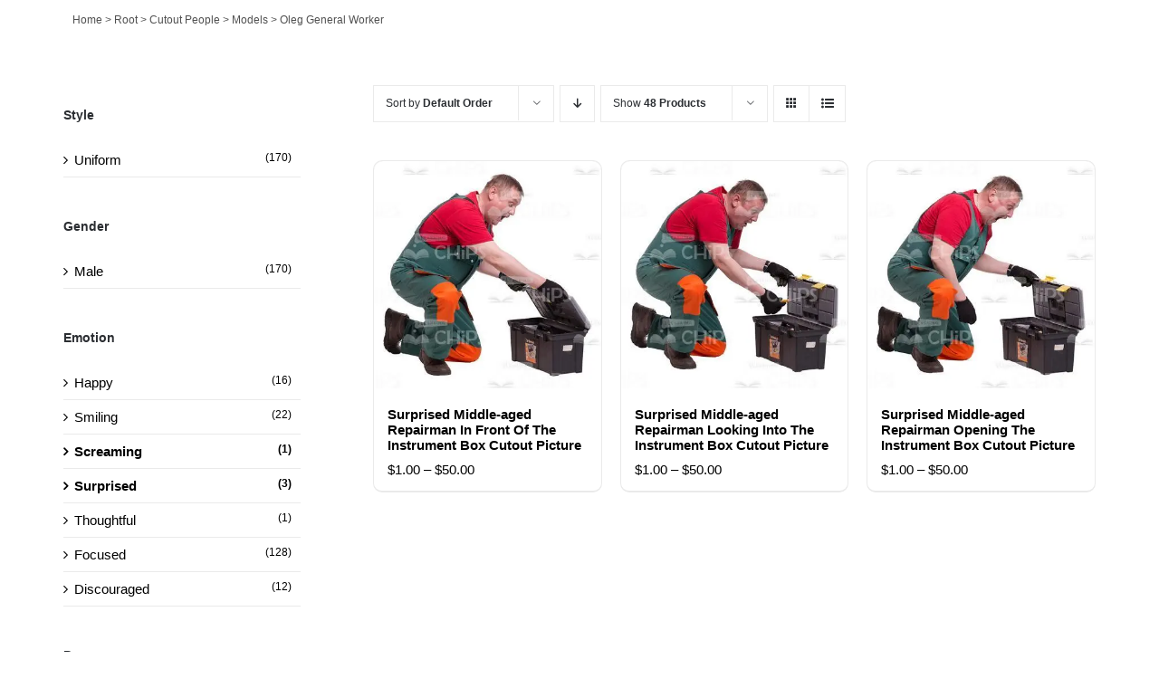

--- FILE ---
content_type: text/html; charset=UTF-8
request_url: https://elearningchips.com/product-category/root/cutout-people/models/oleg/?query_type_custom_emotion=or&filter_custom_emotion=d2-screaming%2Cf8-surprised&product_count=48
body_size: 14020
content:
<!DOCTYPE html>
<html class="avada-html-layout-wide avada-html-header-position-top avada-html-is-archive" lang="en-US" prefix="og: http://ogp.me/ns# fb: http://ogp.me/ns/fb#">
<head>
	<meta http-equiv="X-UA-Compatible" content="IE=edge" />
	<meta http-equiv="Content-Type" content="text/html; charset=utf-8"/>
	<meta name="viewport" content="width=device-width, initial-scale=1, user-scalable=0" />
	<meta name='robots' content='index, follow, max-image-preview:large, max-snippet:-1, max-video-preview:-1' />

	<!-- This site is optimized with the Yoast SEO plugin v22.3 - https://yoast.com/wordpress/plugins/seo/ -->
	<title>Oleg General Worker Archives &#8211; eLearningchips</title>
	<link rel="canonical" href="https://elearningchips.com/product-category/root/cutout-people/models/oleg/" />
	<meta property="og:locale" content="en_US" />
	<meta property="og:type" content="article" />
	<meta property="og:title" content="Oleg General Worker Archives &#8211; eLearningchips" />
	<meta property="og:url" content="https://elearningchips.com/product-category/root/cutout-people/models/oleg/" />
	<meta property="og:site_name" content="eLearningchips" />
	<meta property="og:image" content="https://elearningchips.com/wp-content/uploads/2022/02/logo_elearningchips_1200x630.jpg" />
	<meta property="og:image:width" content="1200" />
	<meta property="og:image:height" content="630" />
	<meta property="og:image:type" content="image/jpeg" />
	<meta name="twitter:card" content="summary_large_image" />
	<meta name="twitter:site" content="@elearningchips" />
	<script type="application/ld+json" class="yoast-schema-graph">{"@context":"https://schema.org","@graph":[{"@type":"CollectionPage","@id":"https://elearningchips.com/product-category/root/cutout-people/models/oleg/","url":"https://elearningchips.com/product-category/root/cutout-people/models/oleg/","name":"Oleg General Worker Archives &#8211; eLearningchips","isPartOf":{"@id":"https://elearningchips.com/#website"},"primaryImageOfPage":{"@id":"https://elearningchips.com/product-category/root/cutout-people/models/oleg/#primaryimage"},"image":{"@id":"https://elearningchips.com/product-category/root/cutout-people/models/oleg/#primaryimage"},"thumbnailUrl":"https://elearningchips.com/wp-content/uploads/2017/06/ph_007_oleg_131_pw1.jpg","breadcrumb":{"@id":"https://elearningchips.com/product-category/root/cutout-people/models/oleg/#breadcrumb"},"inLanguage":"en-US"},{"@type":"ImageObject","inLanguage":"en-US","@id":"https://elearningchips.com/product-category/root/cutout-people/models/oleg/#primaryimage","url":"https://elearningchips.com/wp-content/uploads/2017/06/ph_007_oleg_131_pw1.jpg","contentUrl":"https://elearningchips.com/wp-content/uploads/2017/06/ph_007_oleg_131_pw1.jpg","width":600,"height":600,"caption":"Surprised Middle-aged Repairman In Front Of The Instrument Box Cutout Picture-0"},{"@type":"BreadcrumbList","@id":"https://elearningchips.com/product-category/root/cutout-people/models/oleg/#breadcrumb","itemListElement":[{"@type":"ListItem","position":1,"name":"Home","item":"https://elearningchips.com/"},{"@type":"ListItem","position":2,"name":"Root","item":"https://elearningchips.com/product-category/root/"},{"@type":"ListItem","position":3,"name":"Cutout People","item":"https://elearningchips.com/product-category/root/cutout-people/"},{"@type":"ListItem","position":4,"name":"Models","item":"https://elearningchips.com/product-category/root/cutout-people/models/"},{"@type":"ListItem","position":5,"name":"Oleg General Worker"}]},{"@type":"WebSite","@id":"https://elearningchips.com/#website","url":"https://elearningchips.com/","name":"eLearningchips","description":"eLearning Templates for Course Developers","publisher":{"@id":"https://elearningchips.com/#organization"},"potentialAction":[{"@type":"SearchAction","target":{"@type":"EntryPoint","urlTemplate":"https://elearningchips.com/?s={search_term_string}"},"query-input":"required name=search_term_string"}],"inLanguage":"en-US"},{"@type":"Organization","@id":"https://elearningchips.com/#organization","name":"eLearningchips","url":"https://elearningchips.com/","logo":{"@type":"ImageObject","inLanguage":"en-US","@id":"https://elearningchips.com/#/schema/logo/image/","url":"https://elearningchips.com/wp-content/uploads/2021/10/logo_eLearningChips_svg.svg","contentUrl":"https://elearningchips.com/wp-content/uploads/2021/10/logo_eLearningChips_svg.svg","width":170,"height":56,"caption":"eLearningchips"},"image":{"@id":"https://elearningchips.com/#/schema/logo/image/"},"sameAs":["https://www.facebook.com/elearningchips","https://twitter.com/elearningchips","https://www.linkedin.com/company/elearningchips/","https://www.pinterest.com/elearningchips/_created/","https://www.youtube.com/channel/UCrN281Y1luCAHWSTdfdrAZg"]}]}</script>
	<!-- / Yoast SEO plugin. -->


<link rel='dns-prefetch' href='//www.googletagmanager.com' />
<link rel="alternate" type="application/rss+xml" title="eLearningchips &raquo; Feed" href="https://elearningchips.com/feed/" />
<link rel="alternate" type="application/rss+xml" title="eLearningchips &raquo; Comments Feed" href="https://elearningchips.com/comments/feed/" />
					<link rel="shortcut icon" href="https://elearningchips.com/wp-content/uploads/2022/08/favicon_64x64.png" type="image/x-icon" />
		
					<!-- Apple Touch Icon -->
			<link rel="apple-touch-icon" sizes="180x180" href="https://elearningchips.com/wp-content/uploads/2022/08/favicon_180x180.png">
		
					<!-- Android Icon -->
			<link rel="icon" sizes="192x192" href="https://elearningchips.com/wp-content/uploads/2022/08/favicon_192x192.png">
		
					<!-- MS Edge Icon -->
			<meta name="msapplication-TileImage" content="https://elearningchips.com/wp-content/uploads/2022/08/favicon_270x270.png">
				<link rel="alternate" type="application/rss+xml" title="eLearningchips &raquo; Oleg General Worker Category Feed" href="https://elearningchips.com/product-category/root/cutout-people/models/oleg/feed/" />
				
		<meta property="og:locale" content="en_US"/>
		<meta property="og:type" content="article"/>
		<meta property="og:site_name" content="eLearningchips"/>
		<meta property="og:title" content="Oleg General Worker Archives &#8211; eLearningchips"/>
				<meta property="og:url" content="https://elearningchips.com/product/ph-007-oleg-131/"/>
																				<meta property="og:image" content="https://elearningchips.com/wp-content/uploads/2017/06/ph_007_oleg_131_pw1.jpg"/>
		<meta property="og:image:width" content="600"/>
		<meta property="og:image:height" content="600"/>
		<meta property="og:image:type" content="image/jpeg"/>
				<link rel='stylesheet' id='font-awesome-css' href='https://elearningchips.com/wp-content/plugins/advanced-product-labels-for-woocommerce/berocket/assets/css/font-awesome.min.css?ver=6.4.3' type='text/css' media='all' />
<link rel='stylesheet' id='berocket_products_label_style-css' href='https://elearningchips.com/wp-content/plugins/advanced-product-labels-for-woocommerce/css/frontend.css?ver=1.2.5.3' type='text/css' media='all' />
<style id='berocket_products_label_style-inline-css' type='text/css'>

        .berocket_better_labels:before,
        .berocket_better_labels:after {
            clear: both;
            content: " ";
            display: block;
        }
        .berocket_better_labels.berocket_better_labels_image {
            position: absolute!important;
            top: 0px!important;
            bottom: 0px!important;
            left: 0px!important;
            right: 0px!important;
            pointer-events: none;
        }
        .berocket_better_labels.berocket_better_labels_image * {
            pointer-events: none;
        }
        .berocket_better_labels.berocket_better_labels_image img,
        .berocket_better_labels.berocket_better_labels_image .fa,
        .berocket_better_labels.berocket_better_labels_image .berocket_color_label,
        .berocket_better_labels.berocket_better_labels_image .berocket_image_background,
        .berocket_better_labels .berocket_better_labels_line .br_alabel,
        .berocket_better_labels .berocket_better_labels_line .br_alabel span {
            pointer-events: all;
        }
        .berocket_better_labels .berocket_color_label,
        .br_alabel .berocket_color_label {
            width: 100%;
            height: 100%;
            display: block;
        }
        .berocket_better_labels .berocket_better_labels_position_left {
            text-align:left;
            float: left;
            clear: left;
        }
        .berocket_better_labels .berocket_better_labels_position_center {
            text-align:center;
        }
        .berocket_better_labels .berocket_better_labels_position_right {
            text-align:right;
            float: right;
            clear: right;
        }
        .berocket_better_labels.berocket_better_labels_label {
            clear: both
        }
        .berocket_better_labels .berocket_better_labels_line {
            line-height: 1px;
        }
        .berocket_better_labels.berocket_better_labels_label .berocket_better_labels_line {
            clear: none;
        }
        .berocket_better_labels .berocket_better_labels_position_left .berocket_better_labels_line {
            clear: left;
        }
        .berocket_better_labels .berocket_better_labels_position_right .berocket_better_labels_line {
            clear: right;
        }
        .berocket_better_labels .berocket_better_labels_line .br_alabel {
            display: inline-block;
            position: relative;
            top: 0!important;
            left: 0!important;
            right: 0!important;
            line-height: 1px;
        }.berocket_better_labels .berocket_better_labels_position {
                display: flex;
                flex-direction: column;
            }
            .berocket_better_labels .berocket_better_labels_position.berocket_better_labels_position_left {
                align-items: start;
            }
            .berocket_better_labels .berocket_better_labels_position.berocket_better_labels_position_right {
                align-items: end;
            }
            .berocket_better_labels .berocket_better_labels_position.berocket_better_labels_position_center {
                align-items: center;
            }
            .berocket_better_labels .berocket_better_labels_position .berocket_better_labels_inline {
                display: flex;
                align-items: start;
            }
</style>
<link rel='stylesheet' id='bodhi-svgs-attachment-css' href='https://elearningchips.com/wp-content/plugins/svg-support/css/svgs-attachment.css?ver=6.4.3' type='text/css' media='all' />
<link rel='stylesheet' id='sp-wpsp-slick-css' href='https://elearningchips.com/wp-content/plugins/woo-product-slider-pro/src/Frontend/assets/css/slick.min.css?ver=3.0.0' type='text/css' media='all' />
<link rel='stylesheet' id='sp-wpsp-bxslider-css' href='https://elearningchips.com/wp-content/plugins/woo-product-slider-pro/src/Frontend/assets/css/jquery.bxslider.min.css?ver=3.0.0' type='text/css' media='all' />
<link rel='stylesheet' id='sp-wpsp-font-awesome-css' href='https://elearningchips.com/wp-content/plugins/woo-product-slider-pro/src/Frontend/assets/css/font-awesome.min.css?ver=3.0.0' type='text/css' media='all' />
<link rel='stylesheet' id='sp-wpsp-style-css' href='https://elearningchips.com/wp-content/plugins/woo-product-slider-pro/src/Frontend/assets/css/style.min.css?ver=3.0.0' type='text/css' media='all' />
<style id='woocommerce-inline-inline-css' type='text/css'>
.woocommerce form .form-row .required { visibility: visible; }
</style>
<link rel='stylesheet' id='wcpv-frontend-styles-css' href='https://elearningchips.com/wp-content/plugins/woocommerce-product-vendors/assets/css/wcpv-frontend-styles.css?ver=2.1.33' type='text/css' media='all' />
<link rel='stylesheet' id='wc-memberships-frontend-css' href='https://elearningchips.com/wp-content/plugins/woocommerce-memberships/assets/css/frontend/wc-memberships-frontend.min.css?ver=1.16.2' type='text/css' media='all' />
<link rel='stylesheet' id='elern_style-css' href='https://elearningchips.com/wp-content/themes/elern-child-theme/style.css?ver=6.4.3' type='text/css' media='all' />
<link rel='stylesheet' id='learn-fonts-css' href='https://elearningchips.com/wp-content/themes/elern-child-theme/assets/css/font.css?ver=2.2.2' type='text/css' media='all' />
<link rel='stylesheet' id='fusion-dynamic-css-css' href='https://elearningchips.com/wp-content/uploads/fusion-styles/769c3c19a040257744166d0573ec6de0.min.css?ver=3.11.7' type='text/css' media='all' />
<script type="text/template" id="tmpl-variation-template">
	<div class="woocommerce-variation-description">{{{ data.variation.variation_description }}}</div>
	<div class="woocommerce-variation-price">{{{ data.variation.price_html }}}</div>
	<div class="woocommerce-variation-availability">{{{ data.variation.availability_html }}}</div>
</script>
<script type="text/template" id="tmpl-unavailable-variation-template">
	<p>Sorry, this product is unavailable. Please choose a different combination.</p>
</script>
<script type="text/javascript" src="https://elearningchips.com/wp-includes/js/jquery/jquery.min.js?ver=3.7.1" id="jquery-core-js"></script>
<script type="text/javascript" src="https://elearningchips.com/wp-includes/js/jquery/jquery-migrate.min.js?ver=3.4.1" id="jquery-migrate-js"></script>
<script type="text/javascript" src="https://elearningchips.com/wp-content/plugins/woocommerce/assets/js/jquery-blockui/jquery.blockUI.min.js?ver=2.7.0-wc.8.7.0" id="jquery-blockui-js" defer="defer" data-wp-strategy="defer"></script>
<script type="text/javascript" id="wc-add-to-cart-js-extra">
/* <![CDATA[ */
var wc_add_to_cart_params = {"ajax_url":"\/wp-admin\/admin-ajax.php","wc_ajax_url":"\/?wc-ajax=%%endpoint%%","i18n_view_cart":"View cart","cart_url":"https:\/\/elearningchips.com","is_cart":"","cart_redirect_after_add":"no"};
/* ]]> */
</script>
<script type="text/javascript" src="https://elearningchips.com/wp-content/plugins/woocommerce/assets/js/frontend/add-to-cart.min.js?ver=8.7.0" id="wc-add-to-cart-js" defer="defer" data-wp-strategy="defer"></script>
<script type="text/javascript" src="https://elearningchips.com/wp-content/plugins/woocommerce/assets/js/js-cookie/js.cookie.min.js?ver=2.1.4-wc.8.7.0" id="js-cookie-js" defer="defer" data-wp-strategy="defer"></script>
<script type="text/javascript" id="woocommerce-js-extra">
/* <![CDATA[ */
var woocommerce_params = {"ajax_url":"\/wp-admin\/admin-ajax.php","wc_ajax_url":"\/?wc-ajax=%%endpoint%%"};
/* ]]> */
</script>
<script type="text/javascript" src="https://elearningchips.com/wp-content/plugins/woocommerce/assets/js/frontend/woocommerce.min.js?ver=8.7.0" id="woocommerce-js" defer="defer" data-wp-strategy="defer"></script>
<script type="text/javascript" id="wcpv-frontend-scripts-js-extra">
/* <![CDATA[ */
var wcpv_registration_local = {"ajaxurl":"https:\/\/elearningchips.com\/wp-admin\/admin-ajax.php","ajaxRegistrationNonce":"43a8554a6d","success":"Your request has been submitted.  You will be contacted shortly."};
/* ]]> */
</script>
<script type="text/javascript" src="https://elearningchips.com/wp-content/plugins/woocommerce-product-vendors/assets/js/wcpv-frontend-scripts.min.js?ver=2.1.33" id="wcpv-frontend-scripts-js"></script>
<script type="text/javascript" src="https://elearningchips.com/wp-includes/js/underscore.min.js?ver=1.13.4" id="underscore-js"></script>
<script type="text/javascript" id="wp-util-js-extra">
/* <![CDATA[ */
var _wpUtilSettings = {"ajax":{"url":"\/wp-admin\/admin-ajax.php"}};
/* ]]> */
</script>
<script type="text/javascript" src="https://elearningchips.com/wp-includes/js/wp-util.min.js?ver=6.4.3" id="wp-util-js"></script>
<script type="text/javascript" id="wc-add-to-cart-variation-js-extra">
/* <![CDATA[ */
var wc_add_to_cart_variation_params = {"wc_ajax_url":"\/?wc-ajax=%%endpoint%%","i18n_no_matching_variations_text":"Sorry, no products matched your selection. Please choose a different combination.","i18n_make_a_selection_text":"Please select some product options before adding this product to your cart.","i18n_unavailable_text":"Sorry, this product is unavailable. Please choose a different combination."};
/* ]]> */
</script>
<script type="text/javascript" src="https://elearningchips.com/wp-content/plugins/woocommerce/assets/js/frontend/add-to-cart-variation.min.js?ver=8.7.0" id="wc-add-to-cart-variation-js" defer="defer" data-wp-strategy="defer"></script>
<script type="text/javascript" id="wpstg-global-js-extra">
/* <![CDATA[ */
var wpstg = {"nonce":"8018fb8f77"};
/* ]]> */
</script>
<script type="text/javascript" src="https://elearningchips.com/wp-content/plugins/wp-staging/assets/js/dist/wpstg-blank-loader.js?ver=6.4.3" id="wpstg-global-js"></script>
<link rel="https://api.w.org/" href="https://elearningchips.com/wp-json/" /><link rel="alternate" type="application/json" href="https://elearningchips.com/wp-json/wp/v2/product_cat/669" /><link rel="EditURI" type="application/rsd+xml" title="RSD" href="https://elearningchips.com/xmlrpc.php?rsd" />
<meta name="generator" content="WordPress 6.4.3" />
<meta name="generator" content="WooCommerce 8.7.0" />
<style>.product .images {position: relative;}</style><style type="text/css" id="css-fb-visibility">@media screen and (max-width: 640px){.fusion-no-small-visibility{display:none !important;}body .sm-text-align-center{text-align:center !important;}body .sm-text-align-left{text-align:left !important;}body .sm-text-align-right{text-align:right !important;}body .sm-flex-align-center{justify-content:center !important;}body .sm-flex-align-flex-start{justify-content:flex-start !important;}body .sm-flex-align-flex-end{justify-content:flex-end !important;}body .sm-mx-auto{margin-left:auto !important;margin-right:auto !important;}body .sm-ml-auto{margin-left:auto !important;}body .sm-mr-auto{margin-right:auto !important;}body .fusion-absolute-position-small{position:absolute;top:auto;width:100%;}.awb-sticky.awb-sticky-small{ position: sticky; top: var(--awb-sticky-offset,0); }}@media screen and (min-width: 641px) and (max-width: 1024px){.fusion-no-medium-visibility{display:none !important;}body .md-text-align-center{text-align:center !important;}body .md-text-align-left{text-align:left !important;}body .md-text-align-right{text-align:right !important;}body .md-flex-align-center{justify-content:center !important;}body .md-flex-align-flex-start{justify-content:flex-start !important;}body .md-flex-align-flex-end{justify-content:flex-end !important;}body .md-mx-auto{margin-left:auto !important;margin-right:auto !important;}body .md-ml-auto{margin-left:auto !important;}body .md-mr-auto{margin-right:auto !important;}body .fusion-absolute-position-medium{position:absolute;top:auto;width:100%;}.awb-sticky.awb-sticky-medium{ position: sticky; top: var(--awb-sticky-offset,0); }}@media screen and (min-width: 1025px){.fusion-no-large-visibility{display:none !important;}body .lg-text-align-center{text-align:center !important;}body .lg-text-align-left{text-align:left !important;}body .lg-text-align-right{text-align:right !important;}body .lg-flex-align-center{justify-content:center !important;}body .lg-flex-align-flex-start{justify-content:flex-start !important;}body .lg-flex-align-flex-end{justify-content:flex-end !important;}body .lg-mx-auto{margin-left:auto !important;margin-right:auto !important;}body .lg-ml-auto{margin-left:auto !important;}body .lg-mr-auto{margin-right:auto !important;}body .fusion-absolute-position-large{position:absolute;top:auto;width:100%;}.awb-sticky.awb-sticky-large{ position: sticky; top: var(--awb-sticky-offset,0); }}</style>	<noscript><style>.woocommerce-product-gallery{ opacity: 1 !important; }</style></noscript>
	<style type="text/css">.recentcomments a{display:inline !important;padding:0 !important;margin:0 !important;}</style><meta name="generator" content="Powered by Slider Revolution 6.7.18 - responsive, Mobile-Friendly Slider Plugin for WordPress with comfortable drag and drop interface." />
<script>function setREVStartSize(e){
			//window.requestAnimationFrame(function() {
				window.RSIW = window.RSIW===undefined ? window.innerWidth : window.RSIW;
				window.RSIH = window.RSIH===undefined ? window.innerHeight : window.RSIH;
				try {
					var pw = document.getElementById(e.c).parentNode.offsetWidth,
						newh;
					pw = pw===0 || isNaN(pw) || (e.l=="fullwidth" || e.layout=="fullwidth") ? window.RSIW : pw;
					e.tabw = e.tabw===undefined ? 0 : parseInt(e.tabw);
					e.thumbw = e.thumbw===undefined ? 0 : parseInt(e.thumbw);
					e.tabh = e.tabh===undefined ? 0 : parseInt(e.tabh);
					e.thumbh = e.thumbh===undefined ? 0 : parseInt(e.thumbh);
					e.tabhide = e.tabhide===undefined ? 0 : parseInt(e.tabhide);
					e.thumbhide = e.thumbhide===undefined ? 0 : parseInt(e.thumbhide);
					e.mh = e.mh===undefined || e.mh=="" || e.mh==="auto" ? 0 : parseInt(e.mh,0);
					if(e.layout==="fullscreen" || e.l==="fullscreen")
						newh = Math.max(e.mh,window.RSIH);
					else{
						e.gw = Array.isArray(e.gw) ? e.gw : [e.gw];
						for (var i in e.rl) if (e.gw[i]===undefined || e.gw[i]===0) e.gw[i] = e.gw[i-1];
						e.gh = e.el===undefined || e.el==="" || (Array.isArray(e.el) && e.el.length==0)? e.gh : e.el;
						e.gh = Array.isArray(e.gh) ? e.gh : [e.gh];
						for (var i in e.rl) if (e.gh[i]===undefined || e.gh[i]===0) e.gh[i] = e.gh[i-1];
											
						var nl = new Array(e.rl.length),
							ix = 0,
							sl;
						e.tabw = e.tabhide>=pw ? 0 : e.tabw;
						e.thumbw = e.thumbhide>=pw ? 0 : e.thumbw;
						e.tabh = e.tabhide>=pw ? 0 : e.tabh;
						e.thumbh = e.thumbhide>=pw ? 0 : e.thumbh;
						for (var i in e.rl) nl[i] = e.rl[i]<window.RSIW ? 0 : e.rl[i];
						sl = nl[0];
						for (var i in nl) if (sl>nl[i] && nl[i]>0) { sl = nl[i]; ix=i;}
						var m = pw>(e.gw[ix]+e.tabw+e.thumbw) ? 1 : (pw-(e.tabw+e.thumbw)) / (e.gw[ix]);
						newh =  (e.gh[ix] * m) + (e.tabh + e.thumbh);
					}
					var el = document.getElementById(e.c);
					if (el!==null && el) el.style.height = newh+"px";
					el = document.getElementById(e.c+"_wrapper");
					if (el!==null && el) {
						el.style.height = newh+"px";
						el.style.display = "block";
					}
				} catch(e){
					console.log("Failure at Presize of Slider:" + e)
				}
			//});
		  };</script>
		<script type="text/javascript">
			var doc = document.documentElement;
			doc.setAttribute( 'data-useragent', navigator.userAgent );
		</script>
		<noscript><style id="rocket-lazyload-nojs-css">.rll-youtube-player, [data-lazy-src]{display:none !important;}</style></noscript>
	<meta name="google-site-verification" content="bfJg_rHeO8HzQ69dY97jT1RzU7QIiukW7YDiCsybusA" />

<!-- Google Tag Manager -->
<script data-type="lazy" data-src="[data-uri]"></script>
<!-- End Google Tag Manager --></head>

<body class="archive tax-product_cat term-oleg term-669 theme-Avada woocommerce woocommerce-page woocommerce-no-js has-sidebar fusion-image-hovers fusion-pagination-sizing fusion-button_type-flat fusion-button_span-no fusion-button_gradient-linear avada-image-rollover-circle-yes avada-image-rollover-yes avada-image-rollover-direction-bottom fusion-body ltr fusion-sticky-header no-mobile-slidingbar avada-has-rev-slider-styles fusion-disable-outline fusion-sub-menu-fade mobile-logo-pos-left layout-wide-mode avada-has-boxed-modal-shadow-none layout-scroll-offset-full avada-has-zero-margin-offset-top fusion-top-header menu-text-align-left fusion-woo-product-design-classic fusion-woo-shop-page-columns-3 fusion-woo-related-columns-3 fusion-woo-archive-page-columns-3 avada-has-woo-gallery-disabled woo-outofstock-badge-top_bar mobile-menu-design-modern fusion-hide-pagination-text fusion-header-layout-v2 avada-responsive avada-footer-fx-none avada-menu-highlight-style-bar fusion-search-form-classic fusion-main-menu-search-overlay fusion-avatar-square avada-dropdown-styles avada-blog-layout-large avada-blog-archive-layout-grid avada-header-shadow-no avada-menu-icon-position-left avada-has-megamenu-shadow avada-has-pagetitle-bg-full avada-has-mobile-menu-search avada-has-main-nav-search-icon avada-has-titlebar-bar_and_content avada-has-pagination-padding avada-flyout-menu-direction-fade avada-ec-views-v1" data-awb-post-id="97968">
		<a class="skip-link screen-reader-text" href="#content">Skip to content</a>

	<div id="boxed-wrapper">
		
		<div id="wrapper" class="fusion-wrapper">
			<div id="home" style="position:relative;top:-1px;"></div>
												<div class="fusion-tb-header"></div>		<div id="sliders-container" class="fusion-slider-visibility">
					</div>
											
			<section class="avada-page-titlebar-wrapper" aria-label="Page Title Bar">
	<div class="fusion-page-title-bar fusion-page-title-bar-none fusion-page-title-bar-left">
		<div class="fusion-page-title-row">
			<div class="fusion-page-title-wrapper">
				<div class="fusion-page-title-captions">

					
					
				</div>

															<div class="fusion-page-title-secondary">
							<nav class="fusion-breadcrumbs awb-yoast-breadcrumbs" ara-label="Breadcrumb"><span><span><a href="https://elearningchips.com/">Home</a></span> &gt; <span><a href="https://elearningchips.com/product-category/root/">Root</a></span> &gt; <span><a href="https://elearningchips.com/product-category/root/cutout-people/">Cutout People</a></span> &gt; <span><a href="https://elearningchips.com/product-category/root/cutout-people/models/">Models</a></span> &gt; <span class="breadcrumb_last" aria-current="page">Oleg General Worker</span></span></nav>						</div>
									
			</div>
		</div>
	</div>
</section>

						<main id="main" class="clearfix">
				<div class="fusion-row" style="">
		<div class="woocommerce-container">
			<section id="content" class="" style="float: right;">
		<header class="woocommerce-products-header">
	
	</header>
<div class="woocommerce-notices-wrapper"></div>
<div class="catalog-ordering fusion-clearfix">
			<div class="orderby-order-container">
			<ul class="orderby order-dropdown">
				<li>
					<span class="current-li">
						<span class="current-li-content">
														<a aria-haspopup="true">Sort by <strong>Default Order</strong></a>
						</span>
					</span>
					<ul>
																			<li class="current">
																<a href="?query_type_custom_emotion=or&filter_custom_emotion=d2-screamingf8-surprised&product_count=48&product_orderby=default">Sort by <strong>Default Order</strong></a>
							</li>
												<li class="">
														<a href="?query_type_custom_emotion=or&filter_custom_emotion=d2-screamingf8-surprised&product_count=48&product_orderby=name">Sort by <strong>Name</strong></a>
						</li>
						<li class="">
														<a href="?query_type_custom_emotion=or&filter_custom_emotion=d2-screamingf8-surprised&product_count=48&product_orderby=price">Sort by <strong>Price</strong></a>
						</li>
						<li class="">
														<a href="?query_type_custom_emotion=or&filter_custom_emotion=d2-screamingf8-surprised&product_count=48&product_orderby=date">Sort by <strong>Date</strong></a>
						</li>
						<li class="">
														<a href="?query_type_custom_emotion=or&filter_custom_emotion=d2-screamingf8-surprised&product_count=48&product_orderby=popularity">Sort by <strong>Popularity</strong></a>
						</li>

													<li class="">
																<a href="?query_type_custom_emotion=or&filter_custom_emotion=d2-screamingf8-surprised&product_count=48&product_orderby=rating">Sort by <strong>Rating</strong></a>
							</li>
											</ul>
				</li>
			</ul>

			<ul class="order">
															<li class="asc"><a aria-label="Descending order" aria-haspopup="true" href="?query_type_custom_emotion=or&filter_custom_emotion=d2-screamingf8-surprised&product_count=48&product_order=desc"><i class="awb-icon-arrow-down2" aria-hidden="true"></i></a></li>
												</ul>
		</div>

		<ul class="sort-count order-dropdown">
			<li>
				<span class="current-li">
					<a aria-haspopup="true">
						Show <strong>24 Products</strong>						</a>
					</span>
				<ul>
					<li class="">
						<a href="?query_type_custom_emotion=or&filter_custom_emotion=d2-screamingf8-surprised&product_count=24">
							Show <strong>24 Products</strong>						</a>
					</li>
					<li class="current">
						<a href="?query_type_custom_emotion=or&filter_custom_emotion=d2-screamingf8-surprised&product_count=48">
							Show <strong>48 Products</strong>						</a>
					</li>
					<li class="">
						<a href="?query_type_custom_emotion=or&filter_custom_emotion=d2-screamingf8-surprised&product_count=72">
							Show <strong>72 Products</strong>						</a>
					</li>
				</ul>
			</li>
		</ul>
	
											<ul class="fusion-grid-list-view">
			<li class="fusion-grid-view-li active-view">
				<a class="fusion-grid-view" aria-label="View as grid" aria-haspopup="true" href="?query_type_custom_emotion=or&filter_custom_emotion=d2-screamingf8-surprised&product_count=48&product_view=grid"><i class="awb-icon-grid icomoon-grid" aria-hidden="true"></i></a>
			</li>
			<li class="fusion-list-view-li">
				<a class="fusion-list-view" aria-haspopup="true" aria-label="View as list" href="?query_type_custom_emotion=or&filter_custom_emotion=d2-screamingf8-surprised&product_count=48&product_view=list"><i class="awb-icon-list icomoon-list" aria-hidden="true"></i></a>
			</li>
		</ul>
	</div>
<ul class="products clearfix products-3">
<li class="member-discount discount-restricted product type-product post-97968 status-publish first instock product_cat-cutout-people product_cat-discouraged product_cat-emotions product_cat-gender-and-age product_cat-industrial product_cat-men product_cat-mid-aged product_cat-oleg product_cat-professions product_cat-style product_cat-surprised product_cat-uniform has-post-thumbnail sold-individually shipping-taxable purchasable product-type-variable product-grid-view">
	<div class="fusion-product-wrapper">
<a href="https://elearningchips.com/product/ph-007-oleg-131/" class="product-images" aria-label="Surprised Middle-aged Repairman In Front Of The Instrument Box Cutout Picture">

<div class="featured-image crossfade-images">
	<img width="400" height="400" src="data:image/svg+xml,%3Csvg%20xmlns='http://www.w3.org/2000/svg'%20viewBox='0%200%20400%20400'%3E%3C/svg%3E" class="hover-image" alt="RollOver" decoding="async" fetchpriority="high" data-lazy-srcset="https://elearningchips.com/wp-content/uploads/2017/06/ph_007_oleg_131_pw2-66x66.jpg 66w, https://elearningchips.com/wp-content/uploads/2017/06/ph_007_oleg_131_pw2-100x100.jpg 100w, https://elearningchips.com/wp-content/uploads/2017/06/ph_007_oleg_131_pw2-150x150.jpg 150w, https://elearningchips.com/wp-content/uploads/2017/06/ph_007_oleg_131_pw2-200x200.jpg 200w, https://elearningchips.com/wp-content/uploads/2017/06/ph_007_oleg_131_pw2-300x300.jpg 300w, https://elearningchips.com/wp-content/uploads/2017/06/ph_007_oleg_131_pw2-400x400.jpg 400w, https://elearningchips.com/wp-content/uploads/2017/06/ph_007_oleg_131_pw2-500x500.jpg 500w, https://elearningchips.com/wp-content/uploads/2017/06/ph_007_oleg_131_pw2.jpg 600w" data-lazy-sizes="(max-width: 400px) 100vw, 400px" data-lazy-src="https://elearningchips.com/wp-content/uploads/2017/06/ph_007_oleg_131_pw2-400x400.jpg" /><noscript><img width="400" height="400" src="https://elearningchips.com/wp-content/uploads/2017/06/ph_007_oleg_131_pw2-400x400.jpg" class="hover-image" alt="RollOver" decoding="async" fetchpriority="high" srcset="https://elearningchips.com/wp-content/uploads/2017/06/ph_007_oleg_131_pw2-66x66.jpg 66w, https://elearningchips.com/wp-content/uploads/2017/06/ph_007_oleg_131_pw2-100x100.jpg 100w, https://elearningchips.com/wp-content/uploads/2017/06/ph_007_oleg_131_pw2-150x150.jpg 150w, https://elearningchips.com/wp-content/uploads/2017/06/ph_007_oleg_131_pw2-200x200.jpg 200w, https://elearningchips.com/wp-content/uploads/2017/06/ph_007_oleg_131_pw2-300x300.jpg 300w, https://elearningchips.com/wp-content/uploads/2017/06/ph_007_oleg_131_pw2-400x400.jpg 400w, https://elearningchips.com/wp-content/uploads/2017/06/ph_007_oleg_131_pw2-500x500.jpg 500w, https://elearningchips.com/wp-content/uploads/2017/06/ph_007_oleg_131_pw2.jpg 600w" sizes="(max-width: 400px) 100vw, 400px" /></noscript>	<img width="400" height="400" src="data:image/svg+xml,%3Csvg%20xmlns='http://www.w3.org/2000/svg'%20viewBox='0%200%20400%20400'%3E%3C/svg%3E" class="attachment-fusion-400 size-fusion-400 wp-post-image" alt="Surprised Middle-aged Repairman In Front Of The Instrument Box Cutout Picture-0" decoding="async" data-lazy-srcset="https://elearningchips.com/wp-content/uploads/2017/06/ph_007_oleg_131_pw1-66x66.jpg 66w, https://elearningchips.com/wp-content/uploads/2017/06/ph_007_oleg_131_pw1-100x100.jpg 100w, https://elearningchips.com/wp-content/uploads/2017/06/ph_007_oleg_131_pw1-150x150.jpg 150w, https://elearningchips.com/wp-content/uploads/2017/06/ph_007_oleg_131_pw1-200x200.jpg 200w, https://elearningchips.com/wp-content/uploads/2017/06/ph_007_oleg_131_pw1-300x300.jpg 300w, https://elearningchips.com/wp-content/uploads/2017/06/ph_007_oleg_131_pw1-400x400.jpg 400w, https://elearningchips.com/wp-content/uploads/2017/06/ph_007_oleg_131_pw1-500x500.jpg 500w, https://elearningchips.com/wp-content/uploads/2017/06/ph_007_oleg_131_pw1.jpg 600w" data-lazy-sizes="(max-width: 400px) 100vw, 400px" data-lazy-src="https://elearningchips.com/wp-content/uploads/2017/06/ph_007_oleg_131_pw1-400x400.jpg" /><noscript><img width="400" height="400" src="https://elearningchips.com/wp-content/uploads/2017/06/ph_007_oleg_131_pw1-400x400.jpg" class="attachment-fusion-400 size-fusion-400 wp-post-image" alt="Surprised Middle-aged Repairman In Front Of The Instrument Box Cutout Picture-0" decoding="async" srcset="https://elearningchips.com/wp-content/uploads/2017/06/ph_007_oleg_131_pw1-66x66.jpg 66w, https://elearningchips.com/wp-content/uploads/2017/06/ph_007_oleg_131_pw1-100x100.jpg 100w, https://elearningchips.com/wp-content/uploads/2017/06/ph_007_oleg_131_pw1-150x150.jpg 150w, https://elearningchips.com/wp-content/uploads/2017/06/ph_007_oleg_131_pw1-200x200.jpg 200w, https://elearningchips.com/wp-content/uploads/2017/06/ph_007_oleg_131_pw1-300x300.jpg 300w, https://elearningchips.com/wp-content/uploads/2017/06/ph_007_oleg_131_pw1-400x400.jpg 400w, https://elearningchips.com/wp-content/uploads/2017/06/ph_007_oleg_131_pw1-500x500.jpg 500w, https://elearningchips.com/wp-content/uploads/2017/06/ph_007_oleg_131_pw1.jpg 600w" sizes="(max-width: 400px) 100vw, 400px" /></noscript>
						<div class="cart-loading"><i class="awb-icon-spinner" aria-hidden="true"></i></div>
			</div>
</a>
<div class="fusion-product-content">
	<div class="product-details">
		<div class="product-details-container">
<h3 class="product-title">
	<a href="https://elearningchips.com/product/ph-007-oleg-131/">
		Surprised Middle-aged Repairman In Front Of The Instrument Box Cutout Picture	</a>
</h3>
<div class="fusion-price-rating">

	<span class="price"><span class="woocommerce-Price-amount amount"><bdi><span class="woocommerce-Price-currencySymbol">&#36;</span>1.00</bdi></span> &ndash; <span class="woocommerce-Price-amount amount"><bdi><span class="woocommerce-Price-currencySymbol">&#36;</span>50.00</bdi></span></span>
		</div>
	</div>
</div>

</li>
<li class="member-discount discount-restricted product type-product post-98001 status-publish instock product_cat-cutout-people product_cat-discouraged product_cat-emotions product_cat-gender-and-age product_cat-industrial product_cat-men product_cat-mid-aged product_cat-oleg product_cat-professions product_cat-style product_cat-surprised product_cat-uniform has-post-thumbnail sold-individually shipping-taxable purchasable product-type-variable product-grid-view">
	<div class="fusion-product-wrapper">
<a href="https://elearningchips.com/product/ph-007-oleg-134/" class="product-images" aria-label="Surprised Middle-aged Repairman Looking Into The Instrument Box Cutout Picture">

<div class="featured-image crossfade-images">
	<img width="400" height="400" src="data:image/svg+xml,%3Csvg%20xmlns='http://www.w3.org/2000/svg'%20viewBox='0%200%20400%20400'%3E%3C/svg%3E" class="hover-image" alt="RollOver" decoding="async" data-lazy-srcset="https://elearningchips.com/wp-content/uploads/2017/06/ph_007_oleg_134_pw2-66x66.jpg 66w, https://elearningchips.com/wp-content/uploads/2017/06/ph_007_oleg_134_pw2-100x100.jpg 100w, https://elearningchips.com/wp-content/uploads/2017/06/ph_007_oleg_134_pw2-150x150.jpg 150w, https://elearningchips.com/wp-content/uploads/2017/06/ph_007_oleg_134_pw2-200x200.jpg 200w, https://elearningchips.com/wp-content/uploads/2017/06/ph_007_oleg_134_pw2-300x300.jpg 300w, https://elearningchips.com/wp-content/uploads/2017/06/ph_007_oleg_134_pw2-400x400.jpg 400w, https://elearningchips.com/wp-content/uploads/2017/06/ph_007_oleg_134_pw2-500x500.jpg 500w, https://elearningchips.com/wp-content/uploads/2017/06/ph_007_oleg_134_pw2.jpg 600w" data-lazy-sizes="(max-width: 400px) 100vw, 400px" data-lazy-src="https://elearningchips.com/wp-content/uploads/2017/06/ph_007_oleg_134_pw2-400x400.jpg" /><noscript><img width="400" height="400" src="https://elearningchips.com/wp-content/uploads/2017/06/ph_007_oleg_134_pw2-400x400.jpg" class="hover-image" alt="RollOver" decoding="async" srcset="https://elearningchips.com/wp-content/uploads/2017/06/ph_007_oleg_134_pw2-66x66.jpg 66w, https://elearningchips.com/wp-content/uploads/2017/06/ph_007_oleg_134_pw2-100x100.jpg 100w, https://elearningchips.com/wp-content/uploads/2017/06/ph_007_oleg_134_pw2-150x150.jpg 150w, https://elearningchips.com/wp-content/uploads/2017/06/ph_007_oleg_134_pw2-200x200.jpg 200w, https://elearningchips.com/wp-content/uploads/2017/06/ph_007_oleg_134_pw2-300x300.jpg 300w, https://elearningchips.com/wp-content/uploads/2017/06/ph_007_oleg_134_pw2-400x400.jpg 400w, https://elearningchips.com/wp-content/uploads/2017/06/ph_007_oleg_134_pw2-500x500.jpg 500w, https://elearningchips.com/wp-content/uploads/2017/06/ph_007_oleg_134_pw2.jpg 600w" sizes="(max-width: 400px) 100vw, 400px" /></noscript>	<img width="400" height="400" src="data:image/svg+xml,%3Csvg%20xmlns='http://www.w3.org/2000/svg'%20viewBox='0%200%20400%20400'%3E%3C/svg%3E" class="attachment-fusion-400 size-fusion-400 wp-post-image" alt="Surprised Middle-aged Repairman Looking Into The Instrument Box Cutout Picture-0" decoding="async" data-lazy-srcset="https://elearningchips.com/wp-content/uploads/2017/06/ph_007_oleg_134_pw1-66x66.jpg 66w, https://elearningchips.com/wp-content/uploads/2017/06/ph_007_oleg_134_pw1-100x100.jpg 100w, https://elearningchips.com/wp-content/uploads/2017/06/ph_007_oleg_134_pw1-150x150.jpg 150w, https://elearningchips.com/wp-content/uploads/2017/06/ph_007_oleg_134_pw1-200x200.jpg 200w, https://elearningchips.com/wp-content/uploads/2017/06/ph_007_oleg_134_pw1-300x300.jpg 300w, https://elearningchips.com/wp-content/uploads/2017/06/ph_007_oleg_134_pw1-400x400.jpg 400w, https://elearningchips.com/wp-content/uploads/2017/06/ph_007_oleg_134_pw1-500x500.jpg 500w, https://elearningchips.com/wp-content/uploads/2017/06/ph_007_oleg_134_pw1.jpg 600w" data-lazy-sizes="(max-width: 400px) 100vw, 400px" data-lazy-src="https://elearningchips.com/wp-content/uploads/2017/06/ph_007_oleg_134_pw1-400x400.jpg" /><noscript><img width="400" height="400" src="https://elearningchips.com/wp-content/uploads/2017/06/ph_007_oleg_134_pw1-400x400.jpg" class="attachment-fusion-400 size-fusion-400 wp-post-image" alt="Surprised Middle-aged Repairman Looking Into The Instrument Box Cutout Picture-0" decoding="async" srcset="https://elearningchips.com/wp-content/uploads/2017/06/ph_007_oleg_134_pw1-66x66.jpg 66w, https://elearningchips.com/wp-content/uploads/2017/06/ph_007_oleg_134_pw1-100x100.jpg 100w, https://elearningchips.com/wp-content/uploads/2017/06/ph_007_oleg_134_pw1-150x150.jpg 150w, https://elearningchips.com/wp-content/uploads/2017/06/ph_007_oleg_134_pw1-200x200.jpg 200w, https://elearningchips.com/wp-content/uploads/2017/06/ph_007_oleg_134_pw1-300x300.jpg 300w, https://elearningchips.com/wp-content/uploads/2017/06/ph_007_oleg_134_pw1-400x400.jpg 400w, https://elearningchips.com/wp-content/uploads/2017/06/ph_007_oleg_134_pw1-500x500.jpg 500w, https://elearningchips.com/wp-content/uploads/2017/06/ph_007_oleg_134_pw1.jpg 600w" sizes="(max-width: 400px) 100vw, 400px" /></noscript>
						<div class="cart-loading"><i class="awb-icon-spinner" aria-hidden="true"></i></div>
			</div>
</a>
<div class="fusion-product-content">
	<div class="product-details">
		<div class="product-details-container">
<h3 class="product-title">
	<a href="https://elearningchips.com/product/ph-007-oleg-134/">
		Surprised Middle-aged Repairman Looking Into The Instrument Box Cutout Picture	</a>
</h3>
<div class="fusion-price-rating">

	<span class="price"><span class="woocommerce-Price-amount amount"><bdi><span class="woocommerce-Price-currencySymbol">&#36;</span>1.00</bdi></span> &ndash; <span class="woocommerce-Price-amount amount"><bdi><span class="woocommerce-Price-currencySymbol">&#36;</span>50.00</bdi></span></span>
		</div>
	</div>
</div>

</li>
<li class="member-discount discount-restricted product type-product post-97990 status-publish last instock product_cat-cutout-people product_cat-discouraged product_cat-emotions product_cat-gender-and-age product_cat-industrial product_cat-men product_cat-mid-aged product_cat-oleg product_cat-professions product_cat-screaming product_cat-style product_cat-surprised product_cat-uniform has-post-thumbnail sold-individually shipping-taxable purchasable product-type-variable product-grid-view">
	<div class="fusion-product-wrapper">
<a href="https://elearningchips.com/product/ph-007-oleg-133/" class="product-images" aria-label="Surprised Middle-aged Repairman Opening The Instrument Box Cutout Picture">

<div class="featured-image crossfade-images">
	<img width="400" height="400" src="data:image/svg+xml,%3Csvg%20xmlns='http://www.w3.org/2000/svg'%20viewBox='0%200%20400%20400'%3E%3C/svg%3E" class="hover-image" alt="RollOver" decoding="async" data-lazy-srcset="https://elearningchips.com/wp-content/uploads/2017/06/ph_007_oleg_133_pw2-66x66.jpg 66w, https://elearningchips.com/wp-content/uploads/2017/06/ph_007_oleg_133_pw2-100x100.jpg 100w, https://elearningchips.com/wp-content/uploads/2017/06/ph_007_oleg_133_pw2-150x150.jpg 150w, https://elearningchips.com/wp-content/uploads/2017/06/ph_007_oleg_133_pw2-200x200.jpg 200w, https://elearningchips.com/wp-content/uploads/2017/06/ph_007_oleg_133_pw2-300x300.jpg 300w, https://elearningchips.com/wp-content/uploads/2017/06/ph_007_oleg_133_pw2-400x400.jpg 400w, https://elearningchips.com/wp-content/uploads/2017/06/ph_007_oleg_133_pw2-500x500.jpg 500w, https://elearningchips.com/wp-content/uploads/2017/06/ph_007_oleg_133_pw2.jpg 600w" data-lazy-sizes="(max-width: 400px) 100vw, 400px" data-lazy-src="https://elearningchips.com/wp-content/uploads/2017/06/ph_007_oleg_133_pw2-400x400.jpg" /><noscript><img width="400" height="400" src="https://elearningchips.com/wp-content/uploads/2017/06/ph_007_oleg_133_pw2-400x400.jpg" class="hover-image" alt="RollOver" decoding="async" srcset="https://elearningchips.com/wp-content/uploads/2017/06/ph_007_oleg_133_pw2-66x66.jpg 66w, https://elearningchips.com/wp-content/uploads/2017/06/ph_007_oleg_133_pw2-100x100.jpg 100w, https://elearningchips.com/wp-content/uploads/2017/06/ph_007_oleg_133_pw2-150x150.jpg 150w, https://elearningchips.com/wp-content/uploads/2017/06/ph_007_oleg_133_pw2-200x200.jpg 200w, https://elearningchips.com/wp-content/uploads/2017/06/ph_007_oleg_133_pw2-300x300.jpg 300w, https://elearningchips.com/wp-content/uploads/2017/06/ph_007_oleg_133_pw2-400x400.jpg 400w, https://elearningchips.com/wp-content/uploads/2017/06/ph_007_oleg_133_pw2-500x500.jpg 500w, https://elearningchips.com/wp-content/uploads/2017/06/ph_007_oleg_133_pw2.jpg 600w" sizes="(max-width: 400px) 100vw, 400px" /></noscript>	<img width="400" height="400" src="data:image/svg+xml,%3Csvg%20xmlns='http://www.w3.org/2000/svg'%20viewBox='0%200%20400%20400'%3E%3C/svg%3E" class="attachment-fusion-400 size-fusion-400 wp-post-image" alt="Surprised Middle-aged Repairman Opening The Instrument Box Cutout Picture-0" decoding="async" data-lazy-srcset="https://elearningchips.com/wp-content/uploads/2017/06/ph_007_oleg_133_pw1-66x66.jpg 66w, https://elearningchips.com/wp-content/uploads/2017/06/ph_007_oleg_133_pw1-100x100.jpg 100w, https://elearningchips.com/wp-content/uploads/2017/06/ph_007_oleg_133_pw1-150x150.jpg 150w, https://elearningchips.com/wp-content/uploads/2017/06/ph_007_oleg_133_pw1-200x200.jpg 200w, https://elearningchips.com/wp-content/uploads/2017/06/ph_007_oleg_133_pw1-300x300.jpg 300w, https://elearningchips.com/wp-content/uploads/2017/06/ph_007_oleg_133_pw1-400x400.jpg 400w, https://elearningchips.com/wp-content/uploads/2017/06/ph_007_oleg_133_pw1-500x500.jpg 500w, https://elearningchips.com/wp-content/uploads/2017/06/ph_007_oleg_133_pw1.jpg 600w" data-lazy-sizes="(max-width: 400px) 100vw, 400px" data-lazy-src="https://elearningchips.com/wp-content/uploads/2017/06/ph_007_oleg_133_pw1-400x400.jpg" /><noscript><img width="400" height="400" src="https://elearningchips.com/wp-content/uploads/2017/06/ph_007_oleg_133_pw1-400x400.jpg" class="attachment-fusion-400 size-fusion-400 wp-post-image" alt="Surprised Middle-aged Repairman Opening The Instrument Box Cutout Picture-0" decoding="async" srcset="https://elearningchips.com/wp-content/uploads/2017/06/ph_007_oleg_133_pw1-66x66.jpg 66w, https://elearningchips.com/wp-content/uploads/2017/06/ph_007_oleg_133_pw1-100x100.jpg 100w, https://elearningchips.com/wp-content/uploads/2017/06/ph_007_oleg_133_pw1-150x150.jpg 150w, https://elearningchips.com/wp-content/uploads/2017/06/ph_007_oleg_133_pw1-200x200.jpg 200w, https://elearningchips.com/wp-content/uploads/2017/06/ph_007_oleg_133_pw1-300x300.jpg 300w, https://elearningchips.com/wp-content/uploads/2017/06/ph_007_oleg_133_pw1-400x400.jpg 400w, https://elearningchips.com/wp-content/uploads/2017/06/ph_007_oleg_133_pw1-500x500.jpg 500w, https://elearningchips.com/wp-content/uploads/2017/06/ph_007_oleg_133_pw1.jpg 600w" sizes="(max-width: 400px) 100vw, 400px" /></noscript>
						<div class="cart-loading"><i class="awb-icon-spinner" aria-hidden="true"></i></div>
			</div>
</a>
<div class="fusion-product-content">
	<div class="product-details">
		<div class="product-details-container">
<h3 class="product-title">
	<a href="https://elearningchips.com/product/ph-007-oleg-133/">
		Surprised Middle-aged Repairman Opening The Instrument Box Cutout Picture	</a>
</h3>
<div class="fusion-price-rating">

	<span class="price"><span class="woocommerce-Price-amount amount"><bdi><span class="woocommerce-Price-currencySymbol">&#36;</span>1.00</bdi></span> &ndash; <span class="woocommerce-Price-amount amount"><bdi><span class="woocommerce-Price-currencySymbol">&#36;</span>50.00</bdi></span></span>
		</div>
	</div>
</div>

</li>
</ul>

	</section>
</div>
<aside id="sidebar" class="sidebar fusion-widget-area fusion-content-widget-area fusion-sidebar-left fusion-slidingbarwidgetarea1" style="float: left;" data="">
											
					<section id="woocommerce_layered_nav-16" class="fusion-slidingbar-widget-column widget woocommerce widget_layered_nav woocommerce-widget-layered-nav" style="border-style: solid;border-color:transparent;border-width:0px;"><h4 class="widget-title">Style</h4><ul class="woocommerce-widget-layered-nav-list"><li class="woocommerce-widget-layered-nav-list__item wc-layered-nav-term"><a rel="nofollow" href="https://elearningchips.com/product-category/root/cutout-people/models/oleg/?filter_custom_emotion=d2-screaming,f8-surprised&#038;query_type_custom_emotion=or&#038;filter_custom_style=39-uniform&#038;query_type_custom_style=or">Uniform</a> <span class="count">(170)</span></li></ul><div style="clear:both;"></div></section><section id="woocommerce_layered_nav-11" class="fusion-slidingbar-widget-column widget woocommerce widget_layered_nav woocommerce-widget-layered-nav" style="border-style: solid;border-color:transparent;border-width:0px;"><h4 class="widget-title">Gender</h4><ul class="woocommerce-widget-layered-nav-list"><li class="woocommerce-widget-layered-nav-list__item wc-layered-nav-term"><a rel="nofollow" href="https://elearningchips.com/product-category/root/cutout-people/models/oleg/?filter_custom_emotion=d2-screaming,f8-surprised&#038;query_type_custom_emotion=or&#038;filter_custom_gender=f5-male&#038;query_type_custom_gender=or">Male</a> <span class="count">(170)</span></li></ul><div style="clear:both;"></div></section><section id="woocommerce_layered_nav-12" class="fusion-slidingbar-widget-column widget woocommerce widget_layered_nav woocommerce-widget-layered-nav" style="border-style: solid;border-color:transparent;border-width:0px;"><h4 class="widget-title">Emotion</h4><ul class="woocommerce-widget-layered-nav-list"><li class="woocommerce-widget-layered-nav-list__item wc-layered-nav-term"><a rel="nofollow" href="https://elearningchips.com/product-category/root/cutout-people/models/oleg/?query_type_custom_emotion=or&#038;filter_custom_emotion=7f-happy,d2-screaming,f8-surprised">Happy</a> <span class="count">(16)</span></li><li class="woocommerce-widget-layered-nav-list__item wc-layered-nav-term"><a rel="nofollow" href="https://elearningchips.com/product-category/root/cutout-people/models/oleg/?query_type_custom_emotion=or&#038;filter_custom_emotion=b1-smiling,d2-screaming,f8-surprised">Smiling</a> <span class="count">(22)</span></li><li class="woocommerce-widget-layered-nav-list__item wc-layered-nav-term woocommerce-widget-layered-nav-list__item--chosen chosen"><a rel="nofollow" href="https://elearningchips.com/product-category/root/cutout-people/models/oleg/?query_type_custom_emotion=or&#038;filter_custom_emotion=f8-surprised">Screaming</a> <span class="count">(1)</span></li><li class="woocommerce-widget-layered-nav-list__item wc-layered-nav-term woocommerce-widget-layered-nav-list__item--chosen chosen"><a rel="nofollow" href="https://elearningchips.com/product-category/root/cutout-people/models/oleg/?query_type_custom_emotion=or&#038;filter_custom_emotion=d2-screaming">Surprised</a> <span class="count">(3)</span></li><li class="woocommerce-widget-layered-nav-list__item wc-layered-nav-term"><a rel="nofollow" href="https://elearningchips.com/product-category/root/cutout-people/models/oleg/?query_type_custom_emotion=or&#038;filter_custom_emotion=01-thoughtful,d2-screaming,f8-surprised">Thoughtful</a> <span class="count">(1)</span></li><li class="woocommerce-widget-layered-nav-list__item wc-layered-nav-term"><a rel="nofollow" href="https://elearningchips.com/product-category/root/cutout-people/models/oleg/?query_type_custom_emotion=or&#038;filter_custom_emotion=c5-focused,d2-screaming,f8-surprised">Focused</a> <span class="count">(128)</span></li><li class="woocommerce-widget-layered-nav-list__item wc-layered-nav-term"><a rel="nofollow" href="https://elearningchips.com/product-category/root/cutout-people/models/oleg/?query_type_custom_emotion=or&#038;filter_custom_emotion=8e-discouraged,d2-screaming,f8-surprised">Discouraged</a> <span class="count">(12)</span></li></ul><div style="clear:both;"></div></section><section id="woocommerce_layered_nav-13" class="fusion-slidingbar-widget-column widget woocommerce widget_layered_nav woocommerce-widget-layered-nav" style="border-style: solid;border-color:transparent;border-width:0px;"><h4 class="widget-title">Pose</h4><ul class="woocommerce-widget-layered-nav-list"><li class="woocommerce-widget-layered-nav-list__item wc-layered-nav-term"><a rel="nofollow" href="https://elearningchips.com/product-category/root/cutout-people/models/oleg/?filter_custom_emotion=d2-screaming,f8-surprised&#038;query_type_custom_emotion=or&#038;filter_custom_pose=bf-greeting&#038;query_type_custom_pose=or">Greeting</a> <span class="count">(4)</span></li><li class="woocommerce-widget-layered-nav-list__item wc-layered-nav-term"><a rel="nofollow" href="https://elearningchips.com/product-category/root/cutout-people/models/oleg/?filter_custom_emotion=d2-screaming,f8-surprised&#038;query_type_custom_emotion=or&#038;filter_custom_pose=34-presenting&#038;query_type_custom_pose=or">Presenting</a> <span class="count">(9)</span></li><li class="woocommerce-widget-layered-nav-list__item wc-layered-nav-term"><a rel="nofollow" href="https://elearningchips.com/product-category/root/cutout-people/models/oleg/?filter_custom_emotion=d2-screaming,f8-surprised&#038;query_type_custom_emotion=or&#038;filter_custom_pose=cf-pointing&#038;query_type_custom_pose=or">Pointing</a> <span class="count">(24)</span></li><li class="woocommerce-widget-layered-nav-list__item wc-layered-nav-term"><a rel="nofollow" href="https://elearningchips.com/product-category/root/cutout-people/models/oleg/?filter_custom_emotion=d2-screaming,f8-surprised&#038;query_type_custom_emotion=or&#038;filter_custom_pose=d6-makingnotes&#038;query_type_custom_pose=or">Making notes</a> <span class="count">(3)</span></li><li class="woocommerce-widget-layered-nav-list__item wc-layered-nav-term"><a rel="nofollow" href="https://elearningchips.com/product-category/root/cutout-people/models/oleg/?filter_custom_emotion=d2-screaming,f8-surprised&#038;query_type_custom_emotion=or&#038;filter_custom_pose=3c-throwinghandsup&#038;query_type_custom_pose=or">Throwing hands up</a> <span class="count">(12)</span></li><li class="woocommerce-widget-layered-nav-list__item wc-layered-nav-term"><a rel="nofollow" href="https://elearningchips.com/product-category/root/cutout-people/models/oleg/?filter_custom_emotion=d2-screaming,f8-surprised&#038;query_type_custom_emotion=or&#038;filter_custom_pose=17-crossedarms&#038;query_type_custom_pose=or">Crossed arms</a> <span class="count">(6)</span></li><li class="woocommerce-widget-layered-nav-list__item wc-layered-nav-term"><a rel="nofollow" href="https://elearningchips.com/product-category/root/cutout-people/models/oleg/?filter_custom_emotion=d2-screaming,f8-surprised&#038;query_type_custom_emotion=or&#038;filter_custom_pose=60-thumbsup&#038;query_type_custom_pose=or">Thumbs up</a> <span class="count">(2)</span></li><li class="woocommerce-widget-layered-nav-list__item wc-layered-nav-term"><a rel="nofollow" href="https://elearningchips.com/product-category/root/cutout-people/models/oleg/?filter_custom_emotion=d2-screaming,f8-surprised&#038;query_type_custom_emotion=or&#038;filter_custom_pose=27-sitting&#038;query_type_custom_pose=or">Sitting</a> <span class="count">(3)</span></li></ul><div style="clear:both;"></div></section><section id="woocommerce_layered_nav-14" class="fusion-slidingbar-widget-column widget woocommerce widget_layered_nav woocommerce-widget-layered-nav" style="border-style: solid;border-color:transparent;border-width:0px;"><h4 class="widget-title">Age</h4><ul class="woocommerce-widget-layered-nav-list"><li class="woocommerce-widget-layered-nav-list__item wc-layered-nav-term"><a rel="nofollow" href="https://elearningchips.com/product-category/root/cutout-people/models/oleg/?filter_custom_emotion=d2-screaming,f8-surprised&#038;query_type_custom_emotion=or&#038;filter_custom_age=07-midaged&#038;query_type_custom_age=or">Mid aged</a> <span class="count">(170)</span></li></ul><div style="clear:both;"></div></section>			</aside>
						<div class="fusion-woocommerce-quick-view-overlay"></div>
<div class="fusion-woocommerce-quick-view-container quick-view woocommerce">
	<script type="text/javascript">
		var quickViewNonce =  '73daf84f01';
	</script>

	<div class="fusion-wqv-close">
		<button type="button"><span class="screen-reader-text">Close product quick view</span>&times;</button>
	</div>

	<div class="fusion-wqv-loader product">
		<h2 class="product_title entry-title">Title</h2>
		<div class="fusion-price-rating">
			<div class="price"></div>
			<div class="star-rating"></div>
		</div>
		<div class="fusion-slider-loading"></div>
	</div>

	<div class="fusion-wqv-preview-image"></div>

	<div class="fusion-wqv-content">
		<div class="product">
			<div class="woocommerce-product-gallery"></div>

			<div class="summary entry-summary scrollable">
				<div class="summary-content"></div>
			</div>
		</div>
	</div>
</div>

					</div>  <!-- fusion-row -->
				</main>  <!-- #main -->
				
				
								
					<div class="fusion-tb-footer fusion-footer"><div class="fusion-footer-widget-area fusion-widget-area"></div></div>
					
												</div> <!-- wrapper -->
		</div> <!-- #boxed-wrapper -->
				<a class="fusion-one-page-text-link fusion-page-load-link" tabindex="-1" href="#" aria-hidden="true">Page load link</a>

		<div class="avada-footer-scripts">
			<style>.br_alabel .br_tooltip{display:none;}
                .br_alabel.berocket_alabel_id_119636 > span {
                color: white; display: flex; display: -webkit-box;
display: -ms-flexbox; position: relative; right: 0;text-align: center;
                }
                .br_alabel.berocket_alabel_id_119636 > span i.template-i-before {
                display: block;height: 0;position: absolute;width: 0;
                }
                .br_alabel.berocket_alabel_id_119636 > span i.template-i {
                background-color: transparent;display: block;line-height: 30px;position: absolute;z-index: 99;
                }
                .br_alabel.berocket_alabel_id_119636 > span i.template-i-after {
                display: block;height: 0;position: absolute;width: 0;
                }
                .br_alabel.berocket_alabel_id_119636 > span i.template-span-before {
                display: block;height: 0;position: absolute;width: 0;
                }div.br_alabel.berocket_alabel_id_119636{top:-10px;right:-10px;z-index:500;}div.br_alabel.berocket_alabel_id_119636 > span{height: 35px;width: 60px;background-color:#f16543;color:#ffffff;border-radius:3px;line-height:1.2em;font-size:14px;padding-left: 0px; padding-right: 0px; padding-top: 0px; padding-bottom: 0px; margin-left: -10px; margin-right: -10px; margin-top: -10px; margin-bottom: -10px; }
                .br_alabel.berocket_alabel_id_141997 > span {
                color: white; display: flex; display: -webkit-box;
display: -ms-flexbox; position: relative; right: 0;text-align: center;
                }
                .br_alabel.berocket_alabel_id_141997 > span i.template-i-before {
                display: block;height: 0;position: absolute;width: 0;
                }
                .br_alabel.berocket_alabel_id_141997 > span i.template-i {
                background-color: transparent;display: block;line-height: 30px;position: absolute;z-index: 99;
                }
                .br_alabel.berocket_alabel_id_141997 > span i.template-i-after {
                display: block;height: 0;position: absolute;width: 0;
                }
                .br_alabel.berocket_alabel_id_141997 > span i.template-span-before {
                display: block;height: 0;position: absolute;width: 0;
                }div.br_alabel.berocket_alabel_id_141997{top:-10px;right:-10px;z-index:500;}div.br_alabel.berocket_alabel_id_141997 > span{height: 35px;width: 60px;background-color:#f16543;color:#ffffff;border-radius:3px;line-height:1.2em;font-size:14px;padding-left: 0px; padding-right: 0px; padding-top: 0px; padding-bottom: 0px; margin-left: -10px; margin-right: -10px; margin-top: -10px; margin-bottom: -10px; }</style>
		<script>
			window.RS_MODULES = window.RS_MODULES || {};
			window.RS_MODULES.modules = window.RS_MODULES.modules || {};
			window.RS_MODULES.waiting = window.RS_MODULES.waiting || [];
			window.RS_MODULES.defered = true;
			window.RS_MODULES.moduleWaiting = window.RS_MODULES.moduleWaiting || {};
			window.RS_MODULES.type = 'compiled';
		</script>
		<script id="mcjs" data-type="lazy" data-src="[data-uri]"></script><script type="text/javascript">var fusionNavIsCollapsed=function(e){var t,n;window.innerWidth<=e.getAttribute("data-breakpoint")?(e.classList.add("collapse-enabled"),e.classList.remove("awb-menu_desktop"),e.classList.contains("expanded")||(e.setAttribute("aria-expanded","false"),window.dispatchEvent(new Event("fusion-mobile-menu-collapsed",{bubbles:!0,cancelable:!0}))),(n=e.querySelectorAll(".menu-item-has-children.expanded")).length&&n.forEach(function(e){e.querySelector(".awb-menu__open-nav-submenu_mobile").setAttribute("aria-expanded","false")})):(null!==e.querySelector(".menu-item-has-children.expanded .awb-menu__open-nav-submenu_click")&&e.querySelector(".menu-item-has-children.expanded .awb-menu__open-nav-submenu_click").click(),e.classList.remove("collapse-enabled"),e.classList.add("awb-menu_desktop"),e.setAttribute("aria-expanded","true"),null!==e.querySelector(".awb-menu__main-ul")&&e.querySelector(".awb-menu__main-ul").removeAttribute("style")),e.classList.add("no-wrapper-transition"),clearTimeout(t),t=setTimeout(()=>{e.classList.remove("no-wrapper-transition")},400),e.classList.remove("loading")},fusionRunNavIsCollapsed=function(){var e,t=document.querySelectorAll(".awb-menu");for(e=0;e<t.length;e++)fusionNavIsCollapsed(t[e])};function avadaGetScrollBarWidth(){var e,t,n,l=document.createElement("p");return l.style.width="100%",l.style.height="200px",(e=document.createElement("div")).style.position="absolute",e.style.top="0px",e.style.left="0px",e.style.visibility="hidden",e.style.width="200px",e.style.height="150px",e.style.overflow="hidden",e.appendChild(l),document.body.appendChild(e),t=l.offsetWidth,e.style.overflow="scroll",t==(n=l.offsetWidth)&&(n=e.clientWidth),document.body.removeChild(e),jQuery("html").hasClass("awb-scroll")&&10<t-n?10:t-n}fusionRunNavIsCollapsed(),window.addEventListener("fusion-resize-horizontal",fusionRunNavIsCollapsed);</script><script type="application/ld+json">{"@context":"https:\/\/schema.org\/","@type":"BreadcrumbList","itemListElement":[{"@type":"ListItem","position":1,"item":{"name":"Home","@id":"https:\/\/elearningchips.com"}},{"@type":"ListItem","position":2,"item":{"name":"Root","@id":"https:\/\/elearningchips.com\/product-category\/root\/"}},{"@type":"ListItem","position":3,"item":{"name":"Cutout People","@id":"https:\/\/elearningchips.com\/product-category\/root\/cutout-people\/"}},{"@type":"ListItem","position":4,"item":{"name":"Models","@id":"https:\/\/elearningchips.com\/product-category\/root\/cutout-people\/models\/"}},{"@type":"ListItem","position":5,"item":{"name":"Oleg General Worker","@id":"https:\/\/elearningchips.com\/product-category\/root\/cutout-people\/models\/oleg\/"}}]}</script>	<script type='text/javascript'>
		(function () {
			var c = document.body.className;
			c = c.replace(/woocommerce-no-js/, 'woocommerce-js');
			document.body.className = c;
		})();
	</script>
	<link rel='stylesheet' id='rs-plugin-settings-css' href='//elearningchips.com/wp-content/plugins/revslider/sr6/assets/css/rs6.css?ver=6.7.18' type='text/css' media='all' />
<style id='rs-plugin-settings-inline-css' type='text/css'>
#rs-demo-id {}
</style>
<script type="text/javascript" id="google-tag-manager-js" data-wp-strategy="async" data-type="lazy" data-src="https://www.googletagmanager.com/gtag/js?id=UA-61192200-1"></script>
<script type="text/javascript" src="https://elearningchips.com/wp-includes/js/dist/vendor/wp-polyfill-inert.min.js?ver=3.1.2" id="wp-polyfill-inert-js"></script>
<script type="text/javascript" src="https://elearningchips.com/wp-includes/js/dist/vendor/regenerator-runtime.min.js?ver=0.14.0" id="regenerator-runtime-js"></script>
<script type="text/javascript" src="https://elearningchips.com/wp-includes/js/dist/vendor/wp-polyfill.min.js?ver=3.15.0" id="wp-polyfill-js"></script>
<script type="text/javascript" src="https://elearningchips.com/wp-includes/js/dist/hooks.min.js?ver=c6aec9a8d4e5a5d543a1" id="wp-hooks-js"></script>
<script type="text/javascript" src="https://elearningchips.com/wp-includes/js/dist/i18n.min.js?ver=7701b0c3857f914212ef" id="wp-i18n-js"></script>
<script type="text/javascript" id="wp-i18n-js-after">
/* <![CDATA[ */
wp.i18n.setLocaleData( { 'text direction\u0004ltr': [ 'ltr' ] } );
/* ]]> */
</script>
<script type="text/javascript" id="woocommerce-google-analytics-integration-js-before" data-type="lazy" data-src="[data-uri]"></script>
<script type="text/javascript" src="https://elearningchips.com/wp-content/plugins/woocommerce-google-analytics-integration/assets/js/build/main.js?ver=f14573b637e39845562b" id="woocommerce-google-analytics-integration-js"></script>
<script type="text/javascript" src="https://elearningchips.com/wp-content/plugins/contact-form-7/includes/swv/js/index.js?ver=5.9.3" id="swv-js"></script>
<script type="text/javascript" id="contact-form-7-js-extra">
/* <![CDATA[ */
var wpcf7 = {"api":{"root":"https:\/\/elearningchips.com\/wp-json\/","namespace":"contact-form-7\/v1"}};
/* ]]> */
</script>
<script type="text/javascript" src="https://elearningchips.com/wp-content/plugins/contact-form-7/includes/js/index.js?ver=5.9.3" id="contact-form-7-js"></script>
<script type="text/javascript" src="https://elearningchips.com/wp-content/plugins/woocommerce/assets/js/sourcebuster/sourcebuster.min.js?ver=8.7.0" id="sourcebuster-js-js"></script>
<script type="text/javascript" id="wc-order-attribution-js-extra">
/* <![CDATA[ */
var wc_order_attribution = {"params":{"lifetime":1.0e-5,"session":30,"ajaxurl":"https:\/\/elearningchips.com\/wp-admin\/admin-ajax.php","prefix":"wc_order_attribution_","allowTracking":true},"fields":{"source_type":"current.typ","referrer":"current_add.rf","utm_campaign":"current.cmp","utm_source":"current.src","utm_medium":"current.mdm","utm_content":"current.cnt","utm_id":"current.id","utm_term":"current.trm","session_entry":"current_add.ep","session_start_time":"current_add.fd","session_pages":"session.pgs","session_count":"udata.vst","user_agent":"udata.uag"}};
/* ]]> */
</script>
<script type="text/javascript" src="https://elearningchips.com/wp-content/plugins/woocommerce/assets/js/frontend/order-attribution.min.js?ver=8.7.0" id="wc-order-attribution-js"></script>
<script type="text/javascript" id="mailchimp-woocommerce-js-extra">
/* <![CDATA[ */
var mailchimp_public_data = {"site_url":"https:\/\/elearningchips.com","ajax_url":"https:\/\/elearningchips.com\/wp-admin\/admin-ajax.php","disable_carts":"","subscribers_only":"","language":"en","allowed_to_set_cookies":"1"};
/* ]]> */
</script>
<script type="text/javascript" src="https://elearningchips.com/wp-content/plugins/mailchimp-for-woocommerce/public/js/mailchimp-woocommerce-public.min.js?ver=3.7.07" id="mailchimp-woocommerce-js"></script>
<script type="text/javascript" src="https://elearningchips.com/wp-content/themes/elern-child-theme/script.js?ver=0.0.1" id="page_configurator-js"></script>
<script type="text/javascript" src="https://elearningchips.com/wp-content/uploads/fusion-scripts/2a0b5bd2ffc7e2d7c9e6bb66bf67c3a2.min.js?ver=3.11.7" id="fusion-scripts-js"></script>
<script type="text/javascript" id="woocommerce-google-analytics-integration-data-js-after">
/* <![CDATA[ */
wcgai.trackClassicPages( {"cart":{"items":[],"coupons":[],"totals":{"currency_code":"USD","total_price":0,"currency_minor_unit":2}}} );
/* ]]> */
</script>
<script type="text/javascript" id="flying-scripts">const loadScriptsTimer=setTimeout(loadScripts,2*1000);const userInteractionEvents=["mouseover","keydown","touchstart","touchmove","wheel"];userInteractionEvents.forEach(function(event){window.addEventListener(event,triggerScriptLoader,{passive:!0})});function triggerScriptLoader(){loadScripts();clearTimeout(loadScriptsTimer);userInteractionEvents.forEach(function(event){window.removeEventListener(event,triggerScriptLoader,{passive:!0})})}
function loadScripts(){document.querySelectorAll("script[data-type='lazy']").forEach(function(elem){elem.setAttribute("src",elem.getAttribute("data-src"))})}</script>
    				<script type="text/javascript">
				jQuery( document ).ready( function() {
					var ajaxurl = 'https://elearningchips.com/wp-admin/admin-ajax.php';
					if ( 0 < jQuery( '.fusion-login-nonce' ).length ) {
						jQuery.get( ajaxurl, { 'action': 'fusion_login_nonce' }, function( response ) {
							jQuery( '.fusion-login-nonce' ).html( response );
						});
					}
				});
				</script>
				<!-- Google Tag Manager (noscript) -->
<noscript><iframe src="https://www.googletagmanager.com/ns.html?id=GTM-P4XM472"
height="0" width="0" style="display:none;visibility:hidden"></iframe></noscript>
<!-- End Google Tag Manager (noscript) --><script>window.lazyLoadOptions = {
                elements_selector: "img[data-lazy-src],.rocket-lazyload",
                data_src: "lazy-src",
                data_srcset: "lazy-srcset",
                data_sizes: "lazy-sizes",
                class_loading: "lazyloading",
                class_loaded: "lazyloaded",
                threshold: 300,
                callback_loaded: function(element) {
                    if ( element.tagName === "IFRAME" && element.dataset.rocketLazyload == "fitvidscompatible" ) {
                        if (element.classList.contains("lazyloaded") ) {
                            if (typeof window.jQuery != "undefined") {
                                if (jQuery.fn.fitVids) {
                                    jQuery(element).parent().fitVids();
                                }
                            }
                        }
                    }
                }};
        window.addEventListener('LazyLoad::Initialized', function (e) {
            var lazyLoadInstance = e.detail.instance;

            if (window.MutationObserver) {
                var observer = new MutationObserver(function(mutations) {
                    var image_count = 0;
                    var iframe_count = 0;
                    var rocketlazy_count = 0;

                    mutations.forEach(function(mutation) {
                        for (i = 0; i < mutation.addedNodes.length; i++) {
                            if (typeof mutation.addedNodes[i].getElementsByTagName !== 'function') {
                                return;
                            }

                           if (typeof mutation.addedNodes[i].getElementsByClassName !== 'function') {
                                return;
                            }

                            images = mutation.addedNodes[i].getElementsByTagName('img');
                            is_image = mutation.addedNodes[i].tagName == "IMG";
                            iframes = mutation.addedNodes[i].getElementsByTagName('iframe');
                            is_iframe = mutation.addedNodes[i].tagName == "IFRAME";
                            rocket_lazy = mutation.addedNodes[i].getElementsByClassName('rocket-lazyload');

                            image_count += images.length;
			                iframe_count += iframes.length;
			                rocketlazy_count += rocket_lazy.length;

                            if(is_image){
                                image_count += 1;
                            }

                            if(is_iframe){
                                iframe_count += 1;
                            }
                        }
                    } );

                    if(image_count > 0 || iframe_count > 0 || rocketlazy_count > 0){
                        lazyLoadInstance.update();
                    }
                } );

                var b      = document.getElementsByTagName("body")[0];
                var config = { childList: true, subtree: true };

                observer.observe(b, config);
            }
        }, false);</script><script data-no-minify="1" async src="https://elearningchips.com/wp-content/plugins/rocket-lazy-load/assets/js/16.1/lazyload.min.js"></script>		</div>

			<section class="to-top-container to-top-right" aria-labelledby="awb-to-top-label">
		<a href="#" id="toTop" class="fusion-top-top-link">
			<span id="awb-to-top-label" class="screen-reader-text">Go to Top</span>
		</a>
	</section>
		</body>
</html>

--- FILE ---
content_type: application/javascript
request_url: https://elearningchips.com/wp-content/themes/elern-child-theme/script.js?ver=0.0.1
body_size: 2760
content:
// More/Less links
let initialHeight;
let titleLineHeight;

const addMoreLink = () => {
  const titlesWrappers = document.querySelectorAll(".category_titles_wrapper");
  titlesWrappers.forEach((w) => {
    const firstTitle = w.querySelector(".fusion-title");
    const numOfVIsibleRows = visibleRows();
    if (firstTitle.clientHeight > 0) {
      titleLineHeight = firstTitle.clientHeight;
      titleLineHeight += parseInt(window.getComputedStyle(firstTitle).marginTop);
      titleLineHeight += parseInt(window.getComputedStyle(firstTitle).marginBottom);

      initialHeight = titleLineHeight * numOfVIsibleRows + "px";
      w.style.height = initialHeight;
    }
    const divCount = w.querySelectorAll(".fusion-title").length;
    if (!w.closest(".fusion-column-wrapper").querySelector(".show-more")) {
      if (divCount > numOfVIsibleRows) {
        const linkHtml = `
            <div class="show-more">
            <a>more</a>
            <i class="fas fa-angle-down"></i>
            </div>
            `;
        w.closest(".fusion-column-wrapper").insertAdjacentHTML("beforeend", linkHtml);
      }
    } else {
      w.closest(".fusion-column-wrapper").querySelector(".show-more a").innerText = "more";
      w.closest(".fusion-column-wrapper").querySelector(".show-more a").nextElementSibling.classList.remove("rotated");
      w.closest(".fusion-column-wrapper").classList.remove("elearn_less");
    }
  });
};
const toggleMoreLess = () => {
  const elearnMoreLess = document.querySelectorAll(".elearn_more_less");
  elearnMoreLess.forEach((eml) => {
    const titlesWrapper = eml.querySelector(".category_titles_wrapper");
    if (titlesWrapper) {
      const moreLink = titlesWrapper.closest(".fusion-column-wrapper").querySelector(".show-more");
      if (moreLink) {
        moreLink.addEventListener("click", () => {
          eml.querySelector(".fusion-column-wrapper").classList.toggle("elearn_less");

          if (eml.querySelector(".fusion-column-wrapper").classList.contains("elearn_less")) {
            const divCount = titlesWrapper.querySelectorAll(".fusion-title").length;
            const fullHeight = titleLineHeight * divCount + "px";
            titlesWrapper.style.height = fullHeight;
            titlesWrapper.querySelectorAll(".fusion-title").forEach((t) => {
              t.style.display = "block";
            });
            document.querySelectorAll(".elearn_less").forEach((el) => {
              if (!el.isSameNode(eml.querySelector(".fusion-column-wrapper"))) {
                el.classList.remove("elearn_less");
                el.querySelector(".category_titles_wrapper").style.height = initialHeight;

                el.querySelector(".show-more a").innerText = "more";
                el.querySelector(".show-more a").nextElementSibling.classList.remove("rotated");
              }
            });
            moreLink.querySelector("a").innerText = "less";
            moreLink.querySelector("a").nextElementSibling.classList.add("rotated");
          } else {
            titlesWrapper.style.height = initialHeight;
            moreLink.querySelector("a").innerText = "more";
            moreLink.querySelector("a").nextElementSibling.classList.remove("rotated");
          }
        });
      }
    }
  });
};

const visibleRows = () => {
  if (document.querySelector(".visible_titles_1")) {
    return (visibleRowsNumber = 1);
  }
  if (document.querySelector(".visible_titles_2")) {
    return (visibleRowsNumber = 2);
  }
  if (document.querySelector(".visible_titles_3")) {
    return (visibleRowsNumber = 3);
  }
  if (document.querySelector(".visible_titles_4")) {
    return (visibleRowsNumber = 4);
  }
  if (document.querySelector(".visible_titles_5")) {
    return (visibleRowsNumber = 5);
  }
  if (document.querySelector(".visible_titles_6")) {
    return (visibleRowsNumber = 6);
  }
  if (document.querySelector(".visible_titles_7")) {
    return (visibleRowsNumber = 7);
  }
};

const cardHeight = () => {
  const elearnMoreLess = document.querySelectorAll(".elearn_more_less");
  elearnMoreLess.forEach((eml) => {
    cardInnerHeight = eml.querySelector(".fusion-column-wrapper").clientHeight;
    cardInnerHeight += parseInt(window.getComputedStyle(eml).marginTop);
    cardInnerHeight += parseInt(window.getComputedStyle(eml).marginBottom);
    eml.style.height = cardInnerHeight + "px";
  });
};
const addZIndex = () => {
  const maxLinesNumber = [1, 2, 3, 4, 5, 6, 7];
  let zIndex = 100;
  maxLinesNumber.forEach((num) => {
    document.querySelectorAll(`.visible_titles_${num}`).forEach((c) => {
      c.style.zIndex = zIndex;
      zIndex = zIndex - 5;
    });
  });
};
addMoreLink();
cardHeight();
addZIndex();
toggleMoreLess();

window.addEventListener("resize", () => {
  addMoreLink();
  cardHeight();
});

// Avada Slider customization
const setSliderParams = () => {
  const sliderRootContainers = document.querySelectorAll(".fusion-slider-container");
  sliderRootContainers.forEach((sliderRootContainer) => {
    if (sliderRootContainer.querySelector(".elearn_customized_slider")) {
      sliderRootContainer.classList.add("elearn_customized_slider_container");
    } else {
      return;
    }
    const sliderHeight = sliderRootContainer.querySelector(".tfs-slider").dataset.slider_height;
    const contentContainer = sliderRootContainer.querySelectorAll(".tfs-slider .slide-content-container");
    contentContainer.forEach((c) => {
      // Set slider text bg color
      const headingWrapper = c.querySelector(".heading .fusion-title-sc-wrapper");
      const captionWrapper = c.querySelector(".caption .fusion-title-sc-wrapper");
      const bgColor = headingWrapper.style.backgroundColor.replace(/[^,]+(?=\))/, "1");
      if (bgColor) {
        c.style.backgroundColor = bgColor;
      }
      headingWrapper.style.backgroundColor = "transparent";
      captionWrapper.style.backgroundColor = "transparent";

      // Set arrows position and bottom margin
      const setArrowPositionAndMargin = () => {
        if (window.matchMedia("(max-width: 1199px)").matches) {
          setTimeout(() => {
            const sliderImageHeight = c.nextElementSibling.style.height;
            sliderRootContainer.style.marginBottom = `calc(${parseFloat(sliderImageHeight) + 50}px - 10vw)`;
            sliderRootContainer
              .querySelector(".tfs-slider")
              .querySelectorAll(".flex-direction-nav a")
              .forEach((a) => {
                a.style.top = sliderImageHeight;
              });
          }, 500);
        } else {
          sliderRootContainer.querySelector(".tfs-slider").style.height = sliderHeight;
          sliderRootContainer.style.marginBottom = "50px";
          setTimeout(() => {
            sliderRootContainer
              .querySelector(".tfs-slider")
              .querySelectorAll(".flex-direction-nav a")
              .forEach((a) => {
                a.style.top = "";
              });
          }, 500);
        }
      };
      setArrowPositionAndMargin();
      window.addEventListener("resize", setArrowPositionAndMargin);
    });
  });
};

document.addEventListener("DOMContentLoaded", () => {
  setSliderParams();
});

jQuery(document).ready(function ($) {
  const footerWidgetBtn = document.querySelectorAll("footer .fusion-column .widget-title");
  const footerWidgetContent = document.querySelectorAll("footer .fusion-column .textwidget");
  for (var i = 0; i < footerWidgetBtn.length; i++) {
    footerWidgetBtn[i].onclick = function () {
      var a = $(this).siblings(footerWidgetContent);
      a.toggle('fast');
    };
  }
  
  var sidebar = $('#sidebar');
  $('.catalog_filter_button').on('click',function(){
	  var c_button = $(this);
	  if(c_button.hasClass('open_filter')){
			c_button.removeClass('open_filter');
			c_button.text('Open Filters');
			sidebar.hide(400);
	  }else{
			c_button.addClass('open_filter');
			c_button.text('Hide Filters');
			sidebar.show(400);
	  }
  });
  
  $('.fusion-main-menu #menu-elearningchips-menu .fusion-megamenu-menu').on('click',function(e){
	
	 var current = $(this);
	 var parents = current.parents('.fusion-main-menu');	 
	 
	if(current.hasClass('show_submenu') || current.hasClass('after_mouseup')){
		var catalog_link = current.children('.fusion-bar-highlight');
		if(catalog_link.is(e.target) || catalog_link.has(e.target).length === 1){
			 e.preventDefault();
		}
		  // current.removeClass('show_submenu');
		  // parents.removeClass('has_overflow_visible');
		  // current.find('.fusion-megamenu-wrapper').show();
		  current.removeClass('after_mouseup');
	}else{	
		  e.preventDefault();	
		  current.addClass('show_submenu');
		  parents.addClass('has_overflow_visible');
	  }
	  
  });
  
  $(document).mouseup(function(e) 
	{

		if($('.fusion-main-menu #menu-elearningchips-menu .fusion-megamenu-menu.show_submenu').length > 0){
			var container = $(".fusion-main-menu #menu-elearningchips-menu .show_submenu .fusion-megamenu-wrapper");

		//	if the target of the click isn't the container nor a descendant of the container
			if (!container.is(e.target) && container.has(e.target).length === 0) 
			{
				console.log('Mouseup of container');
				e.preventDefault();
				var parentt = container.parent('.fusion-megamenu-menu');
				var parents = container.parents('.fusion-main-menu');
				
				// container.hide();
				if(parentt.hasClass('show_submenu')){
					parentt.removeClass('show_submenu');					
					parents.removeClass('has_overflow_visible');
			
					if(parentt.is(e.target) || parentt.has(e.target).length === 1){
						parentt.addClass('after_mouseup');
					}
				}else{
					parentt.removeClass('after_mouseup');
				}
			}
		}

	});
	
	if($('#downloadable-files option, #pa_downloadable-files option').length > 4){
		
		var val_of_variant = $('#downloadable-files, #pa_downloadable-files').val();
		if(typeof val_of_variant !== 'undefined' && val_of_variant != ''){
			$('.elern_variation_price').hide();
		}
		$(document).on('change','#downloadable-files, #pa_downloadable-files',function(){
			var curr_val = $(this).val();
			if( typeof curr_val === 'undefined' || curr_val == '' ){
				$('.elern_variation_price').show();
			}else{
				$('.elern_variation_price').hide();
			}
		});
		
	}
  
  $('.searchform .fusion-search-form-content .fusion-search-button.search-button').on('click',function(){
	$(this).parents('.searchform.fusion-search-form.fusion-search-form-classic').submit();
  });
  
  	var wocommerce_message = $('.single-product .woocommerce-message');

	if(wocommerce_message.length > 0){
        console.log('Find message');
	    var woocommerce_added_to_cart = wocommerce_message.find('.button.wc-forward');
        if(woocommerce_added_to_cart.length > 0){
            console.log('Added to cart');
            $( document.body ).trigger('wc_fragment_refresh');
        }
    }
    
    var fusion_update_button = $('.fusion-update-cart-child');
    var wc_update_button = $('button[name="update_cart"]');
  	if(fusion_update_button.length > 0 && wc_update_button.length > 0){
        wc_update_button.prop('disabled',false);
        wc_update_button.prop('area-disabled',false);
        $(document).on('click', '.fusion-update-cart-child', function(e){
        	e.preventDefault();
        	console.log('fusion update button on click');
            $('button[name="update_cart"]').prop('disabled',false);
        	$('button[name="update_cart"]').prop('area-disabled',false);
            $('button[name="update_cart"]').trigger('click');
        });
    }
  
});